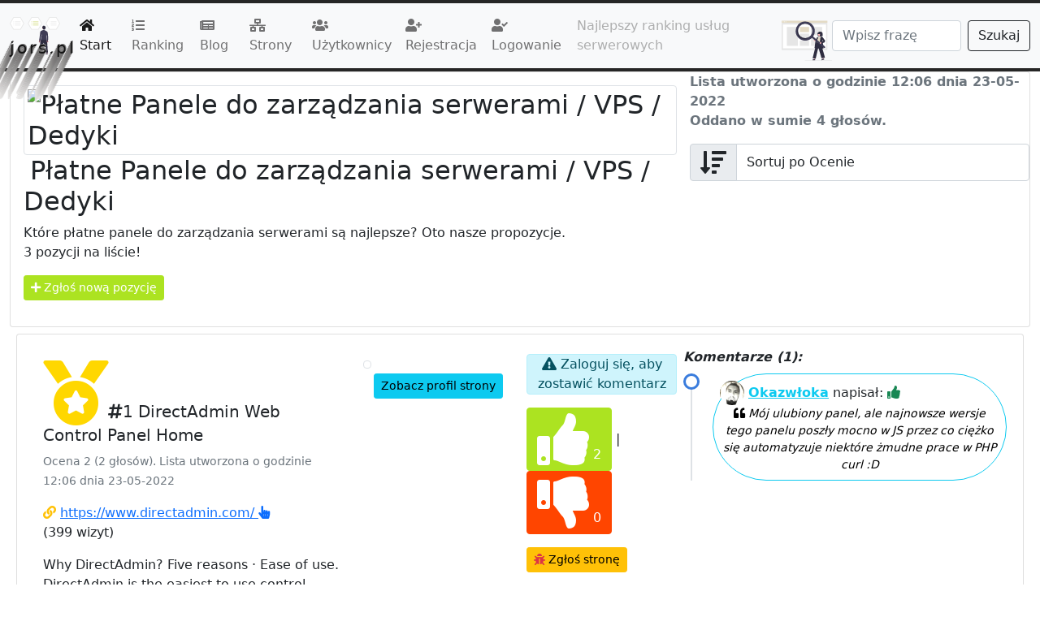

--- FILE ---
content_type: text/html; charset=utf-8
request_url: https://jors.pl/platne-panele-do-zarzadzania-serwerami-vps-dedyki
body_size: 9676
content:
<!doctype html>
<html lang="en">
<head>
    <meta charset="utf-8">
    <meta name="viewport" content="width=device-width, initial-scale=1">
	
 <title>Płatne Panele do zarządzania serwerami / VPS / Dedyki -  jors.pl - Najlepszy Ranking Usług Serwerowych</title>
 <base href="https://jors.pl/">
 <link rel="canonical" href="https://jors.pl/platne-panele-do-zarzadzania-serwerami-vps-dedyki" />
 <script src="jquery.js"  crossorigin="anonymous"></script>
 <link href="bootstrap/css/bootstrap.min.css" rel="stylesheet" crossorigin="anonymous">

<link href="fontawesome/css/all.css" rel="stylesheet">
<link href="style.css" rel="stylesheet">
</head>

<body>




<header class="site-header sticky-top py-1">
  <nav class="navbar navbar-expand-lg navbar-light bg-light">
	  <div class="container-fluid">
		<a class="navbar-brand text-center" style="position:relative" href="#"><svg id="b7fb801c-b669-4d81-9566-e146c3c40642" data-name="Layer 1" xmlns="http://www.w3.org/2000/svg" width="62px" height="50px" viewBox="0 0 886.11499 652.3825"><path d="M911,774.062v-72.34S939.19167,753.008,911,774.062Z" transform="translate(-156.9425 -123.80875)" fill="#f1f1f1"/><path d="M912.74147,774.0493l-53.28963-48.92125S916.297,739.04359,912.74147,774.0493Z" transform="translate(-156.9425 -123.80875)" fill="#f1f1f1"/><polygon points="191.188 0 63.729 0 0 110.382 63.729 220.765 191.188 220.765 254.917 110.382 191.188 0" fill="#e6e6e6"/><path d="M227.825,332.18352H340.977l56.576-97.99246L340.977,136.1986H227.825l-56.576,97.99246Z" transform="translate(-156.9425 -123.80875)" fill="#fff"/><circle cx="69.51589" cy="81.14999" r="5.22006" fill="#e2e2e2"/><circle cx="69.51589" cy="110.38231" r="5.22006" fill="#e2e2e2"/><circle cx="69.51589" cy="139.61462" r="5.22006" fill="#e2e2e2"/><rect x="91.44012" y="76.97395" width="99.18107" height="8.35209" fill="#e2e2e2"/><rect x="91.44012" y="106.20626" width="99.18107" height="8.35209" fill="#e2e2e2"/><rect x="91.44012" y="135.43858" width="99.18107" height="8.3521" fill="#e2e2e2"/><polygon points="822.386 0 694.927 0 631.198 110.382 694.927 220.765 822.386 220.765 886.115 110.382 822.386 0" fill="#e6e6e6"/><path d="M859.0228,332.18352h113.152l56.576-97.99246-56.576-97.99246H859.0228l-56.576,97.99246Z" transform="translate(-156.9425 -123.80875)" fill="#fff"/><circle cx="700.71368" cy="81.14999" r="5.22005" fill="#e2e2e2"/><circle cx="700.71368" cy="110.38231" r="5.22005" fill="#e2e2e2"/><circle cx="700.71368" cy="139.61462" r="5.22005" fill="#e2e2e2"/><rect x="722.63794" y="76.97395" width="99.18103" height="8.35209" fill="#e2e2e2"/><rect x="722.63794" y="106.20626" width="99.18103" height="8.35209" fill="#e2e2e2"/><rect x="722.63794" y="135.43858" width="99.18103" height="8.3521" fill="#e2e2e2"/><polygon points="506.167 1.072 379.946 1.072 316.836 110.382 379.946 219.693 506.167 219.693 569.279 110.382 506.167 1.072" fill="#e6e6e6"/><path d="M543.97324,331.23189H656.0264L712.053,234.19107,656.0264,137.15024H543.97324l-56.02655,97.04082Z" transform="translate(-156.9425 -123.80875)" fill="#fff"/><circle cx="385.6774" cy="81.43388" r="5.16936" fill="#c9d462"/><circle cx="385.6774" cy="110.38231" r="5.16936" fill="#c9d462"/><circle cx="385.6774" cy="139.33073" r="5.16936" fill="#c9d462"/><rect x="407.3887" y="77.29839" width="98.2179" height="8.27098" fill="#c9d462"/><rect x="407.3887" y="106.24682" width="98.2179" height="8.27098" fill="#c9d462"/><rect x="407.3887" y="135.19525" width="98.2179" height="8.27098" fill="#c9d462"/><polygon points="550.665 639.737 538.405 639.736 532.573 592.448 550.667 592.449 550.665 639.737" fill="#9f616a"/><path d="M710.73392,775.42958l-39.53076-.00146v-.5a15.38731,15.38731,0,0,1,15.38648-15.38623h.001l24.144.001Z" transform="translate(-156.9425 -123.80875)" fill="#2f2e41"/><polygon points="664.665 639.737 652.405 639.736 646.573 592.448 664.667 592.449 664.665 639.737" fill="#9f616a"/><path d="M824.73392,775.42958l-39.53076-.00146v-.5a15.38731,15.38731,0,0,1,15.38648-15.38623h.001l24.144.001Z" transform="translate(-156.9425 -123.80875)" fill="#2f2e41"/><path d="M702.72093,523.57062s-10.29059,27.93152-8.8205,39.69214-10.29053,94.08515-8.82049,101.43555-1.4701,44.10242,0,49.98273-4.126,12.904-1.18583,18.78433,7.06614,17.96768,7.06614,17.96768l19.111-1.47009,2.94018-16.1709s8.8205-1.47009,7.35041-10.29059,7.3504-67.62366,7.3504-67.62366l24.99133-82.32446,35.28192,74.97406s1.4701,52.92285,5.88031,58.80316-4.41021,22.05121,0,27.93152,8.8205,16.1709,8.8205,16.1709h22.05121V739.67237s13.23071-7.3504,0-29.40161l-8.94019-132.42688-8.82049-60.27326Z" transform="translate(-156.9425 -123.80875)" fill="#2f2e41"/><circle cx="600.5805" cy="187.45592" r="27.45748" fill="#a0616a"/><path d="M734.15719,309.37058q2.90616,7.42524,5.81249,14.85045c2.38187,6.0855,5.10983,12.59627,10.693,15.99248,6.89335,4.19321,16.09891,2.14859,22.76738-2.39371a35.55267,35.55267,0,0,0-16.0025-64.70912l-.27595,4.97045-6.09928-5.11247a5.92961,5.92961,0,0,1-9.21737,1.30354c1.6022,3.32109-.24695,7.37161-2.91728,9.91573-3.28072,3.12533-12.66394,6.88145-12.27456,12.46855C726.903,300.3849,732.64485,305.50673,734.15719,309.37058Z" transform="translate(-156.9425 -123.80875)" fill="#2f2e41"/><path d="M833.10409,564.18693a11.62612,11.62612,0,0,0-4.98194-17.117l.54864-26.56207-16.06038-4.27033-.24794,37.52166a11.68914,11.68914,0,0,0,20.74162,10.42776Z" transform="translate(-156.9425 -123.80875)" fill="#9f616a"/><path d="M777.91953,355.69214s-21.27734-10.63867-41.37262-3.54623-30.734,15.367-30.734,15.367l13.00281,68.56037-17.73108,92.20187s91.01984-7.09247,99.29431,0,8.27454-8.27453,8.27454-8.27453L801.561,432.527l13.00287-55.55752Z" transform="translate(-156.9425 -123.80875)" fill="#3f3d56"/><path d="M688.11533,565.75982a11.62611,11.62611,0,0,0,.02419-17.82727l7.98411-25.33966-14.21547-8.60767-10.77251,35.94287a11.68915,11.68915,0,0,0,16.97968,15.83173Z" transform="translate(-156.9425 -123.80875)" fill="#9f616a"/><path d="M714.08744,367.51291H705.8129s-13.00284,8.27454-13.00284,20.09528-18.91317,150.12363-18.91317,150.12363l20.09527,3.5462,17.73114-96.93021,13.00287-26.00567Z" transform="translate(-156.9425 -123.80875)" fill="#3f3d56"/><path d="M792.10447,376.96952h22.45941s7.09247,7.09244,10.63867,23.64151,7.09247,81.5632,7.09247,81.5632L829.93088,541.278H812.19974l-2.36413-76.8349L798.01487,414.796Z" transform="translate(-156.9425 -123.80875)" fill="#3f3d56"/><path d="M961.78346,776.19125h-381a1,1,0,0,1,0-2h381a1,1,0,0,1,0,2Z" transform="translate(-156.9425 -123.80875)" fill="#cbcbcb"/></svg><span style="position:absolute;left:0;bottom:0;color: #131313; letter-spacing: .15em; text-shadow: 1px -1px 0 #767676, -1px 2px 1px #737272, -2px 4px 1px #767474, -3px 6px 1px #787777, -4px 8px 1px #7b7a7a, -5px 10px 1px #7f7d7d, -6px 12px 1px #828181, -7px 14px 1px #868585, -8px 16px 1px #8b8a89, -9px 18px 1px #8f8e8d, -10px 20px 1px #949392, -11px 22px 1px #999897, -12px 24px 1px #9e9c9c, -13px 26px 1px #a3a1a1, -14px 28px 1px #a8a6a6, -15px 30px 1px #adabab, -16px 32px 1px #b2b1b0, -17px 34px 1px #b7b6b5, -18px 36px 1px #bcbbba, -19px 38px 1px #c1bfbf, -20px 40px 1px #c6c4c4, -21px 42px 1px #cbc9c8, -22px 44px 1px #cfcdcd, -23px 46px 1px #d4d2d1, -24px 48px 1px #d8d6d5, -25px 50px 1px #dbdad9, -26px 52px 1px #dfdddc, -27px 54px 1px #e2e0df, -28px 56px 1px #e4e3e2;">jors.pl</span></a>
		<button class="navbar-toggler" type="button" data-bs-toggle="collapse" data-bs-target="#navbarTogglerDemo02" aria-controls="navbarTogglerDemo02" aria-expanded="false" aria-label="Toggle navigation">
		  <span class="fa fa-sliders-h"></span>
		</button>
		<div class="collapse navbar-collapse" id="navbarTogglerDemo02">
		  <ul class="navbar-nav me-auto mb-2 mb-lg-0">
			<li class="nav-item">
			  <a class="nav-link active" aria-current="page" href="/"><span class="fa fa-home"></span> Start</a>
			</li>
			
			<li class="nav-item">
			  <a class="nav-link" href="/lista"><span class="fa fa-list-ol"></span> Ranking</a>
			</li>
			<li class="nav-item">
			  <a class="nav-link" href="/blog"><span class="fa fa-newspaper"></span> Blog</a>
			</li>
			<li class="nav-item">
			  <a class="nav-link" href="/strony"><span class="fa fa-network-wired"></span> Strony</a>
			</li>
			<li class="nav-item">
			  <a class="nav-link" href="/profile"><span class="fa fa-users"></span> Użytkownicy</a>
			</li>
			
						<li class="nav-item">
			  <a class="nav-link" href="/rejestracja" title="Zarejestruj się"> <span class="fa fa-user-plus"></span> Rejestracja</a>
			</li>
			<li class="nav-item">
			  <a class="nav-link" href="/logowanie" title="Zaloguj się"><span class="fa fa-user-check"></span> Logowanie</a>
			</li>
						
			<li class="nav-item">
			  <a class="nav-link disabled" href="#" tabindex="-1" aria-disabled="true">Najlepszy ranking usług serwerowych</a>
			</li>
		  </ul>
		  <form class="d-flex" method=POST action="szukaj/">
		  <div style="max-height:30px">
			<svg  width="62px" height="50px" id="b2448b99-d97f-419e-8dc3-d5510f0392fe" data-name="Layer 1" xmlns="http://www.w3.org/2000/svg"  viewBox="0 0 709.53268 558.59384"><rect x="0.27492" y="0.36501" width="643.86162" height="412.35762" fill="#e6e6e6"/><rect x="18.68599" y="52.08494" width="607.03947" height="336.24257" fill="#fff"/><rect width="643.86163" height="27.3536" fill="#e4dbc5"/><circle cx="20.327" cy="13.98461" r="5.06978" fill="#fff"/><circle cx="39.57061" cy="13.98461" r="5.06978" fill="#fff"/><circle cx="58.81422" cy="13.98461" r="5.06978" fill="#fff"/><rect x="73.84385" y="86.97284" width="155.98055" height="266.46677" fill="#e6e6e6"/><rect x="256.7496" y="86.97284" width="129.9838" height="73.34799" fill="#e4dbc5"/><rect x="256.7496" y="180.74686" width="129.9838" height="78.91873" fill="#e6e6e6"/><rect x="256.7496" y="280.09161" width="129.9838" height="73.34799" fill="#e6e6e6"/><rect x="414.58707" y="86.97284" width="155.98056" height="116.12476" fill="#e6e6e6"/><rect x="414.58707" y="237.31485" width="155.98056" height="116.12476" fill="#e6e6e6"/><path d="M755.71223,382.14309v-25a33.5,33.5,0,1,1,67,0v25a4.50508,4.50508,0,0,1-4.5,4.5h-58A4.50508,4.50508,0,0,1,755.71223,382.14309Z" transform="translate(-245.23366 -170.70308)" fill="#2f2e41"/><polygon points="593.514 536.786 581.698 540.056 563.462 496.038 580.901 491.212 593.514 536.786" fill="#ffb8b8"/><path d="M819.38459,708.28158h23.64387a0,0,0,0,1,0,0v14.88687a0,0,0,0,1,0,0H804.49773a0,0,0,0,1,0,0v0A14.88686,14.88686,0,0,1,819.38459,708.28158Z" transform="translate(-406.29299 74.94457) rotate(-15.46951)" fill="#2f2e41"/><polygon points="470.328 545.875 458.068 545.875 452.235 498.587 470.33 498.587 470.328 545.875" fill="#ffb8b8"/><path d="M449.31065,542.37161h23.64387a0,0,0,0,1,0,0v14.88687a0,0,0,0,1,0,0H434.42379a0,0,0,0,1,0,0v0A14.88686,14.88686,0,0,1,449.31065,542.37161Z" fill="#2f2e41"/><path d="M700.77825,452.301a10.0558,10.0558,0,0,0,15.392.91737l32.59018,14.65807L745.796,449.54488l-30.4937-11.10914a10.11028,10.11028,0,0,0-14.524,13.86524Z" transform="translate(-245.23366 -170.70308)" fill="#ffb8b8"/><path d="M768.49246,562.53911c-10.23925,0-20.83911-1.52539-29.74878-6.06152a38.41551,38.41551,0,0,1-19.70874-23.56543c-4.64233-14.69922,1.21094-29.14014,6.87134-43.105,3.50757-8.65381,6.82056-16.82715,7.68018-24.88379l.30029-2.86036c1.33887-12.84765,2.49512-23.94335,8.897-28.105,3.31836-2.15722,7.77979-2.28027,13.64063-.377l55.04492,17.88135-2.02393,104.49023-.33447.11182C808.82279,556.16118,789.41824,562.53911,768.49246,562.53911Z" transform="translate(-245.23366 -170.70308)" fill="#2f2e41"/><path d="M755.46218,401.05127s27-8,48-5c0,0-12,66-8,88s-69.5,8.5-54.5-12.5l5-25s-10-10-1-22Z" transform="translate(-245.23366 -170.70308)" fill="#e4dbc5"/><path d="M742.18192,560.55815l-33.27637-6.23926,11.61768-89.40673c.78125-2.4961,18.77807-59.14307,26.95166-62.208a139.51716,139.51716,0,0,1,18.16626-5.04688l1.18383-.23681-6.67236,10.00879-26.56445,63.65429Z" transform="translate(-245.23366 -170.70308)" fill="#2f2e41"/><path d="M724.84329,705.62163l-42.99487-7.16553,24.12817-98.52392,35.90332-134.73731.35425,2.39258c.02808.17822,3.38208,17.77978,53.15064,9.96973l.43774-.06836.12085.42627,60.1521,212.53759-48.99048,8.165L762.42215,543.55083Z" transform="translate(-245.23366 -170.70308)" fill="#2f2e41"/><path d="M784.43558,577.2896l.02685-.75635c.03-.83984,2.988-84.37256,2-117.96729-.99145-33.709,9.92188-62.90087,10.03223-63.19189l.08887-.23438.24121-.06933c14.11963-4.03369,26.3689,8.00537,26.491,8.12744l.17211.17188-4.02124,33.17626,17.21607,120.64161Z" transform="translate(-245.23366 -170.70308)" fill="#2f2e41"/><circle cx="537.09466" cy="190.79701" r="24.56103" fill="#ffb8b8"/><path d="M747.78694,359.14309a26.53,26.53,0,0,1,26.5-26.5h5.00024a26.52977,26.52977,0,0,1,26.49976,26.5v.5H795.22029l-3.604-10.09179-.7207,10.09179h-5.46094l-1.81836-5.09179-.36377,5.09179H747.78694Z" transform="translate(-245.23366 -170.70308)" fill="#2f2e41"/><path d="M779.91118,389.45438a4.43341,4.43341,0,0,1-.3523-4.707c5.29859-10.07813,12.71729-28.7002,2.87012-40.18457l-.70776-.8252h28.5874V386.6575l-25.96948,4.582a4.59632,4.59632,0,0,1-.79639.07032A4.48193,4.48193,0,0,1,779.91118,389.45438Z" transform="translate(-245.23366 -170.70308)" fill="#2f2e41"/><path d="M664.81368,212.24945a135.01972,135.01972,0,1,0,7.65509,199.4028L838.08687,551.4a12.44209,12.44209,0,0,0,16.06592-19.00287l-.01831-.01544L688.51631,392.63391A135.02729,135.02729,0,0,0,664.81368,212.24945ZM654.13692,379.17712a101.15765,101.15765,0,1,1-12.0766-142.54788l.00006,0A101.15764,101.15764,0,0,1,654.13692,379.17712Z" transform="translate(-245.23366 -170.70308)" fill="#3f3d56"/><path d="M511.589,391.25375a101.16315,101.16315,0,0,1-17.16559-135.989q-2.90121,2.92177-5.60938,6.1199A101.15767,101.15767,0,1,0,643.43849,391.85605q2.702-3.20224,5.089-6.559A101.163,101.163,0,0,1,511.589,391.25375Z" transform="translate(-245.23366 -170.70308)" opacity="0.3" style="isolation:isolate"/><path d="M790.214,495.239a10.05578,10.05578,0,0,0,12.42386-9.13254l34.433-9.55748L823.074,464.34553l-30.55233,10.94686A10.11027,10.11027,0,0,0,790.214,495.239Z" transform="translate(-245.23366 -170.70308)" fill="#ffb8b8"/><path d="M804.52567,490.18022,802.43021,470.274l28.76245-15.86914-18.75244-22.70019L815.5,406.20512l7.61987-3.26562.23707.30469c3.593,4.62011,35.10522,45.28076,35.10522,50.30713,0,5.16259-6.02856,20.32324-14.27637,24.44726-7.95581,3.978-37.83081,11.70947-39.09863,12.03711Z" transform="translate(-245.23366 -170.70308)" fill="#2f2e41"/><path d="M953.76634,729.29692h-381a1,1,0,1,1,0-2h381a1,1,0,0,1,0,2Z" transform="translate(-245.23366 -170.70308)" fill="#ccc"/></svg>		  </div>
			<input class="form-control me-2" type="search" placeholder="Wpisz frazę" aria-label="Search" name=fraza>
			<button class="btn btn-outline-dark" type="submit">Szukaj</button>
		  </form>
		</div>
	  </div>
  </nav>
  
</header>

<main class="">
  						  					
  <div class="row m-0">
	<div class="col-12">
		<div class="card">
		  <div class="row g-0">

			<div class="col-md-8">
			  <div class="card-body">
				<h2 class="card-title"> <img src="media/2022/05/platne-panele-do-zarzadzania-serwerami-vps-dedyki.jpg" alt="Płatne Panele do zarządzania serwerami / VPS / Dedyki" class="img-thumbnail" style="max-height:150px">	<span class="text-dark p-2"> Płatne Panele do zarządzania serwerami / VPS / Dedyki</span></h2>
				<p class="card-text">Które płatne panele do zarządzania serwerami są najlepsze? Oto nasze propozycje.<br> 3 pozycji na liście!</p>
				<p class="card-text"><span onclick="$('.zglos').toggle()" class="btn btn-success btn-sm" title="Jeśli uważasz, że w rankingu brakuje jakiejś pozycji, to po prostu ją zgłoś"><span class="fa fa-plus"></span> Zgłoś nową pozycję</span>
				<div class="zglos" style="display:none">
				
				<br>
				<form method=POST class="alert alert-success">
				<span class="h5">Zgłaszasz swoją propozycję do rankingu "Płatne Panele do zarządzania serwerami / VPS / Dedyki"</span><br>
					<b>Podaj adres strony internetowej:</b>
					<input type=text name=email class="form-control" value="">
					Odpowiedz: <i>ile oddano w sumie głosów na tę listę</i>: <input  class="form-control" type=text name=url value="">
					<br>
					<button type=submit class="btn btn-danger">Zapisz propozycję</button><br><span><small>Po zgłoszeniu przeglądniemy propozycję i dodamy ją do listy, jeśli uznamy ją za poprawną.</small></span>
				</form>
				</div>
				
				
				</p> </div>
			</div>
			<div class="col-md-4">
			
				
				<p class="card-text"><b class="text-muted">Lista utworzona o godzinie 12:06 dnia 23-05-2022 <br>Oddano w sumie  4 głosów. </b></p>
				
				
				<div class="input-group mb-3">
				  <span class="input-group-text" id="basic-addon1"><span class="fa fa-sort-amount-down fa-2x"></span></span>
				  <select class="form-control" id=sort onchange="sortit(this.value);">
					<option value="1">Sortuj po Ocenie</option>
					<option value="3">Ilości komentarzy</option>
					<option value="6">Ilości wizyt</option>
					<option value="2">Głosach</option>
					<option value="4">Głosach pozytywnych</option>
					<option value="5">Głosach negatywnych</option>
					
				</select>
				
				</div>


			  </div>
			</div>
		  </div>
		</div>
	</div>
	
	
	<script>

function sortit(i) {
	
	 var result = $('.sorted').sort(function (a, b) {

      var contentA =parseInt( $(a).data('sort'+i));
      var contentB =parseInt( $(b).data('sort'+i));
      return (contentA < contentB) ? 1 : (contentA > contentB) ? -1 : 0;
   });

   $('#list').html(result);
	
}

</script>

</div><div class="row m-0" id="list">
	<div class="col-12 sorted" data-sort1="2" data-sort2="2" data-sort3="1" data-sort4="2" data-sort5="0" data-sort6="399" >
		<div class="card m-2">
		  <div class="row gx-0 m-2 p-2"><div class="col-md-4">
			  <div class="card-body">
				<h5 class="card-title"><span class="text-dark"><span class="fa fa-medal fa-4x" style="color:gold"></span><span class="fa fa-hashtag"></span>1 DirectAdmin Web Control Panel Home</span></h5><p class="card-text"><small class="text-muted">Ocena  2 (2 głosów). Lista utworzona o godzinie 12:06 dnia 23-05-2022</small></p>
				<p><span class="fa fa-link text-warning"></span> <a href="redirect.php?id=408" target="_BLANK" rel="nofollow">https://www.directadmin.com/ <span class="fa fa-hand-pointer"></span></a><br>(399 wizyt)</p>
				
				<p>Why DirectAdmin? Five reasons · Ease of use. DirectAdmin is the easiest to use control panel. · Speed. DirectAdmin is programmed to be the fastest running control ...</p>
			  </div>
			</div> 	<div class="col-md-2 p-2"> <img src="media/2022/05/httpswwwdirectadmincom.jpg" alt=""  class="img-thumbnail"><br><center><a class="btn btn-info btn-sm" href="/strona/222,wwwdirectadmincom">Zobacz profil strony</a></center></div>
			<div class="col-md-2 p-2">
			  <div id="top408"><div class="alert alert-info p-0 text-center"> <span class="fa fa-exclamation-triangle"></span> Zaloguj się, aby zostawić komentarz</div>
				<p> <span class="btn btn-success" onclick="glos(408,1,$('#notka408').val())"><span class="fa fa-thumbs-up fa-4x"></span> 2</span>  | <span class="btn btn-danger" onclick="glos(408,-1,$('#notka408').val())"><span class="fa fa-thumbs-down fa-4x"></span> 0</span></p></div><span class="btn btn-warning btn-sm" onclick="$(this).html('Dziękujemy za zgłoszenie. Strona zostanie sprawdzona.')"><span class="fa fa-bug text-danger"></span> Zgłoś stronę </span></div><div class="col-md-4"><strong><i>Komentarze (1):</i></strong><br><ul class="timeline mt-2 mb-0"><li class="timeline-item"><div class=" border border-1 border-info rounded-pill p-2 m-1" style=""><img src="https://www.gravatar.com/avatar/402d1731a0d586ec167982baf0e73ab1?d=monsterid&s=30" class="rounded-pill"> <strong><a href="/profil/Okazwłoka" class="text-info">Okazwłoka</a></span></strong> napisał:  <span class="fa fa-thumbs-up text-success"></span> <i style="font-size:14px;color:black;"> <br> <center><span class="fa fa-quote-left"></span> M&oacute;j ulubiony panel, ale najnowsze wersje tego panelu poszły mocno w JS przez co ciężko się automatyzuje niekt&oacute;re żmudne prace w PHP curl :D </center> </i></div></li></ul>
			</div>
		  </div>
		</div>
		
	</div>
	<div class="col-12 sorted" data-sort1="1000000" data-sort2="1000000" data-sort3="1000000" data-sort4="2" data-sort5="1000000" data-sort6="1000000" ><div class="card m-2">
		  <div class="row gx-0 m-2 p-2"><div class="col-md-2"></div><div class="col-md-6"><a href="https://topx.pl/" target="_BLANK"><img src="darmowypakiet.png" alt="Sklep SEO - darmowy pakiet w sklepie SEO topx.pl" class="img-thumbnail"></a></div></div></div></div>
	<div class="col-12 sorted" data-sort1="1" data-sort2="1" data-sort3="0" data-sort4="1" data-sort5="0" data-sort6="381" >
		<div class="card m-2">
		  <div class="row gx-0 m-2 p-2"><div class="col-md-4">
			  <div class="card-body">
				<h5 class="card-title"><span class="text-dark"><span class="fa fa-medal fa-3x" style="color:silver"></span><span class="fa fa-hashtag"></span>2 cPanel</span></h5><p class="card-text"><small class="text-muted">Ocena  1 (1 głosów). Lista utworzona o godzinie 12:06 dnia 23-05-2022</small></p>
				<p><span class="fa fa-link text-warning"></span> <a href="redirect.php?id=406" target="_BLANK" rel="nofollow">https://cpanel.net/ <span class="fa fa-hand-pointer"></span></a><br>(381 wizyt)</p>
				
				<p>cPanel provides the most reliable and intuitive server and site management platform. With a rich feature set and customer-first support, cPanel's automated ...</p>
			  </div>
			</div> 	<div class="col-md-2 p-2"> <img src="media/2022/05/httpscpanelnet.jpg" alt=""  class="img-thumbnail"><br><center><a class="btn btn-info btn-sm" href="/strona/220,cpanelnet">Zobacz profil strony</a></center></div>
			<div class="col-md-2 p-2">
			  <div id="top406"><div class="alert alert-info p-0 text-center"> <span class="fa fa-exclamation-triangle"></span> Zaloguj się, aby zostawić komentarz</div>
				<p> <span class="btn btn-success" onclick="glos(406,1,$('#notka406').val())"><span class="fa fa-thumbs-up fa-4x"></span> 1</span>  | <span class="btn btn-danger" onclick="glos(406,-1,$('#notka406').val())"><span class="fa fa-thumbs-down fa-4x"></span> 0</span></p></div><span class="btn btn-warning btn-sm" onclick="$(this).html('Dziękujemy za zgłoszenie. Strona zostanie sprawdzona.')"><span class="fa fa-bug text-danger"></span> Zgłoś stronę </span></div><div class="col-md-4">
			</div>
		  </div>
		</div>
		
	</div>
	
	<div class="col-12 sorted" data-sort1="1" data-sort2="1" data-sort3="0" data-sort4="1" data-sort5="0" data-sort6="384" >
		<div class="card m-2">
		  <div class="row gx-0 m-2 p-2"><div class="col-md-4">
			  <div class="card-body">
				<h5 class="card-title"><span class="text-dark"><span class="fa fa-medal fa-2x" style="color:brown"></span><span class="fa fa-hashtag"></span>3 Plesk - Innovative Hosting Control Panel</span></h5><p class="card-text"><small class="text-muted">Ocena  1 (1 głosów). Lista utworzona o godzinie 12:06 dnia 23-05-2022</small></p>
				<p><span class="fa fa-link text-warning"></span> <a href="redirect.php?id=407" target="_BLANK" rel="nofollow">https://www.plesk.com/ <span class="fa fa-hand-pointer"></span></a><br>(384 wizyt)</p>
				
				<p>Plesk is the only web hosting control panel you'll ever need to build, secure and run websites and applications in the Cloud! Get Plesk Hosting Platform!</p>
			  </div>
			</div> 	<div class="col-md-2 p-2"> <img src="media/2022/05/httpswwwpleskcom.jpg" alt=""  class="img-thumbnail"><br><center><a class="btn btn-info btn-sm" href="/strona/221,wwwpleskcom">Zobacz profil strony</a></center></div>
			<div class="col-md-2 p-2">
			  <div id="top407"><div class="alert alert-info p-0 text-center"> <span class="fa fa-exclamation-triangle"></span> Zaloguj się, aby zostawić komentarz</div>
				<p> <span class="btn btn-success" onclick="glos(407,1,$('#notka407').val())"><span class="fa fa-thumbs-up fa-4x"></span> 1</span>  | <span class="btn btn-danger" onclick="glos(407,-1,$('#notka407').val())"><span class="fa fa-thumbs-down fa-4x"></span> 0</span></p></div><span class="btn btn-warning btn-sm" onclick="$(this).html('Dziękujemy za zgłoszenie. Strona zostanie sprawdzona.')"><span class="fa fa-bug text-danger"></span> Zgłoś stronę </span></div><div class="col-md-4">
			</div>
		  </div>
		</div>
		
	</div>
	</div>
<script>
function glos(id_url,glos,notka) {
	$.ajax({
				type: "POST",
				url: "ajax.php",
				data: {id_lista:'36','id_url':id_url,'glos':glos,'notka':notka},
					beforeSend: function()
				{
					$('#top'+id_url).fadeIn(600).html('Zapisywanie głosu...');
				},
				success: function(data) {
					$('#top'+id_url).html('Głos oddany, dziękujemy'+data);
				  }
			  });
}
</script>

<style>
.timeline {
    list-style-type: none;
    position: relative
}

.timeline:before {
    background: #dee2e6;
    left: 9px;
    width: 2px;
    height: 100%
}

.timeline-item:before,
.timeline:before {
    content: " ";
    display: inline-block;
    position: absolute;
    z-index: 1
}

.timeline-item:before {
    background: #fff;
    border-radius: 50%;
    border: 3px solid #3b7ddd;
    left: 0;
    width: 20px;
    height: 20px
}
</style>  
</main>

<footer class="container py-5">


  <div class="row">
    
    <div class="col-6 col-md">
      <h5>Najnowsze strony</h5>
      <ul class="list-unstyled text-small">
        <li><a class="link-dark" href="/strona/270,vhpl"><span class="fa fa-globe"></span> https://vh.pl/</a></li><li><a class="link-dark" href="/strona/269,wwwcheckpointcom"><span class="fa fa-globe"></span> https://www.checkpoint.com</a></li><li><a class="link-dark" href="/strona/268,wwwjunipernet"><span class="fa fa-globe"></span> https://www.juniper.net</a></li><li><a class="link-dark" href="/strona/267,wwwsophoscom"><span class="fa fa-globe"></span> https://www.sophos.com</a></li><li><a class="link-dark" href="/strona/266,wwwpaloaltonetworkscom"><span class="fa fa-globe"></span> https://www.paloaltonetworks.com</a></li><li><a class="link-dark" href="/strona/265,versa-networkscom"><span class="fa fa-globe"></span> https://versa-networks.com</a></li><li><a class="link-dark" href="/strona/264,wwwsonicwallcom"><span class="fa fa-globe"></span> https://www.sonicwall.com</a></li><li><a class="link-dark" href="/strona/263,wwwbarracudacom"><span class="fa fa-globe"></span> https://www.barracuda.com</a></li><li><a class="link-dark" href="/strona/262,wwwfortinetcom"><span class="fa fa-globe"></span> https://www.fortinet.com</a></li><li><a class="link-dark" href="/strona/261,wwwforcepointcom"><span class="fa fa-globe"></span> https://www.forcepoint.com</a></li>      </ul>
    </div>
    <div class="col-6 col-md">
      <h5>Najnowsi użytkownicy</h5>
      <ul class="list-unstyled text-small">
        <li><a class="link-dark" href="/profil/Hubert213769"><span class="fa fa-user"></span> Hubert213769</a></li><li><a class="link-dark" href="/profil/naxce"><span class="fa fa-user"></span> naxce</a></li><li><a class="link-dark" href="/profil/michalkaliciak"><span class="fa fa-user"></span> michalkaliciak</a></li><li><a class="link-dark" href="/profil/barton01"><span class="fa fa-user"></span> barton01</a></li><li><a class="link-dark" href="/profil/delanteseo"><span class="fa fa-user"></span> delanteseo</a></li><li><a class="link-dark" href="/profil/Lukas221"><span class="fa fa-user"></span> Lukas221</a></li><li><a class="link-dark" href="/profil/asdasdasdasd"><span class="fa fa-user"></span> asdasdasdasd</a></li><li><a class="link-dark" href="/profil/kuba82375"><span class="fa fa-user"></span> kuba82375</a></li><li><a class="link-dark" href="/profil/Kadyyyy"><span class="fa fa-user"></span> Kadyyyy</a></li><li><a class="link-dark" href="/profil/yetidata"><span class="fa fa-user"></span> yetidata</a></li>      </ul>
    </div>
    <div class="col-6 col-md">
      <h5>Najnowsze listy</h5>
      <ul class="list-unstyled text-small">
        <li><a class="link-dark" href="/ranking-firewall-producenci-sprzetu-firewall"><span class="fa fa-list"></span> Ranking firewall - producenci sprzętu firewall</a></li><li><a class="link-dark" href="/serwery-vps-z-automatycznym-backupem-w-cenie"><span class="fa fa-list"></span> Serwery VPS z automatycznym backupem w cenie</a></li><li><a class="link-dark" href="/hosting-nvme"><span class="fa fa-list"></span> Hosting NVMe - hostingi z dyskiem NVMe</a></li><li><a class="link-dark" href="/serwery-i-hostingi-dla-prestashop"><span class="fa fa-list"></span> Serwery i hostingi dla PrestaShop</a></li><li><a class="link-dark" href="/kopie-zapasowe-backup-storage-serwery"><span class="fa fa-list"></span> Kopie zapasowe - backup storage - Cloud backup</a></li><li><a class="link-dark" href="/hosting-i-vps-typu-reseller"><span class="fa fa-list"></span> Hosting i VPS typu reseller</a></li>      </ul>
    </div>
    <div class="col-6 col-md">
      <h5>Najnowsze artykuły</h5>
      <ul class="list-unstyled text-small">
        <li><a class="link-dark" href="/haslo-iphone"><span class="fa fa-list"></span> Czy bezpiecznie jest przechowywać hasła na iPhone?</a></li><li><a class="link-dark" href="/mobilna-wersja-strony"><span class="fa fa-list"></span> Dlaczego mobilna wersja strony internetowej jest dziś kluczowa?</a></li><li><a class="link-dark" href="/zestawy-stereo"><span class="fa fa-list"></span> Zestawy stereo - dźwięk, który dotyka duszy</a></li><li><a class="link-dark" href="/sklep-online-pozycjonowanie-seo"><span class="fa fa-list"></span> Dlaczego Twój sklep online potrzebuje pozycjonowania?</a></li><li><a class="link-dark" href="/serwery-firmowe"><span class="fa fa-list"></span> Wprowadzenie do zarządzania serwerami firmowymi</a></li><li><a class="link-dark" href="/rekrutacja-do-pracy-zdalnej"><span class="fa fa-list"></span> Rewolucja pracy zdalnej: strategie rekrutacji zespołów wirtualnych</a></li>      </ul>
    </div>
	
    <div class="col-6 col-md">
      <h5><i>Organizacyjne</i></h5>
      <ul class="list-unstyled text-small">
        <li><a class="link-info" href="/wspolpraca">Współpraca</a></li>
        <li><a class="link-info" href="/kontakt">Kontakt</a></li>
        <li><a class="link-info" href="/regulamin">Regulamin</a></li>
        <li><a class="link-info" href="/politykaprywatnosci">Polityka prywatności</a></li>
        <li><a class="link-info" href="/rejestracja">Rejestracja</a></li>
        <li><a class="link-info" href="/logowanie">Logowanie</a></li>
      </ul>
    </div>
	
  </div>
</footer>

<script src="bootstrap/js/bootstrap.bundle.min.js"  crossorigin="anonymous"></script>
<script>document.cookie = "jsenabled=true";window.onload = function(e){  $.ajax({ url: "wp-cron.php"});}</script>
</body>



--- FILE ---
content_type: text/css
request_url: https://jors.pl/style.css
body_size: 690
content:
.btn-success, .alert-success {
	background:#ACE321;
	border-color:#ACE321;
}
.bg-success {
	color:#ACE321;
}
.btn-danger, .alert-danger {
	background:#FF4500;
	border-color:#FF4500;
}
.bg-danger {
	color:#FF4500;
}

.bd-placeholder-img {
        font-size: 1.125rem;
        text-anchor: middle;
        -webkit-user-select: none;
        -moz-user-select: none;
        user-select: none;
      }

      @media (min-width: 768px) {
        .bd-placeholder-img-lg {
          font-size: 3.5rem;
        }
      }

.container {
  max-width: 960px;
}

/*
 * Custom translucent site header
 */

.site-header {
  background-color: rgba(0, 0, 0, .85);
  -webkit-backdrop-filter: saturate(180%) blur(20px);
  backdrop-filter: saturate(180%) blur(20px);
}
.site-header a {
  color: #8e8e8e;
  transition: color .15s ease-in-out;
}
.site-header a:hover {
  color: #fff;
  text-decoration: none;
}

/*
 * Dummy devices (replace them with your own or something else entirely!)
 */

.product-device {
  position: absolute;
  right: 10%;
  bottom: -30%;
  width: 300px;
  height: 540px;
  background-color: #333;
  border-radius: 21px;
  transform: rotate(30deg);
}

.product-device::before {
  position: absolute;
  top: 10%;
  right: 10px;
  bottom: 10%;
  left: 10px;
  content: "";
  background-color: rgba(255, 255, 255, .1);
  border-radius: 5px;
}

.product-device-2 {
  top: -25%;
  right: auto;
  bottom: 0;
  left: 5%;
  background-color: #e5e5e5;
}


/*
 * Extra utilities
 */

.flex-equal > * {
  flex: 1;
}
@media (min-width: 768px) {
  .flex-md-equal > * {
    flex: 1;
  }
}


